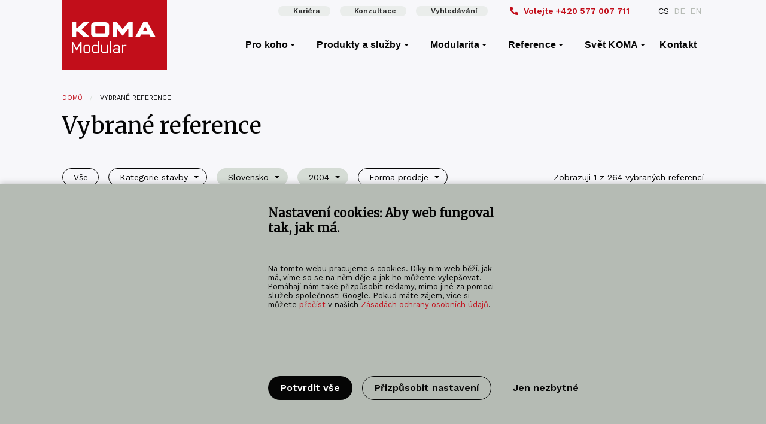

--- FILE ---
content_type: text/html; charset=UTF-8
request_url: https://www.koma-modular.cz/reference?cat=&country=100&year=2004&form=&type=
body_size: 15782
content:

                                      
<!DOCTYPE html>
<html lang="cs-CZ" class="no-js">
<head>
  <meta charset="utf-8">
  <meta name="viewport" content="width=device-width, initial-scale=1, shrink-to-fit=no">
      <!-- favicons -->
  <link rel="apple-touch-icon" sizes="180x180" href="https://www.koma-modular.cz//assets/icons/apple-touch-icon.png">
  <link rel="icon" type="image/png" sizes="32x32" href="https://www.koma-modular.cz//assets/icons/favicon-32x32.png">
  <link rel="icon" type="image/png" sizes="16x16" href="https://www.koma-modular.cz//assets/icons/favicon-16x16.png">
  <link rel="manifest" href="https://www.koma-modular.cz//assets/icons/site.webmanifest">
  <link rel="mask-icon" href="https://www.koma-modular.cz//assets/icons/safari-pinned-tab.svg" color="#c20e1a">
  <link rel="shortcut icon" href="https://www.koma-modular.cz//assets/icons/favicon.ico">
  <meta name="msapplication-TileColor" content="#da532c">
  <meta name="msapplication-config" content="https://www.koma-modular.cz//assets/icons/browserconfig.xml">
  <meta name="theme-color" content="#ffffff">
  <meta name="app-id" content="pc2P7bC_OynyqO1mVL5MzwpQnqo26Reaqe1pEiYx9seGjfVajR6_8Nee2IDoxgNuy5jdNj3GHr1QIPGZDp1g6_OGEFRFAL2o4cbFbdtd8sA\u003D">
  <!-- endfavicons -->
    <link rel="preload" href="https://www.koma-modular.cz//assets/webfonts/Purista-Medium.woff2" as="font" crossorigin="anonymous" />
  <link rel="preload" href="https://www.koma-modular.cz//assets/webfonts/purista_semibold-webfont.woff2" as="font" crossorigin="anonymous" />
  <link rel="preload" href="https://www.koma-modular.cz//assets/webfonts/Purista-Bold.woff2" as="font" crossorigin="anonymous" />
    <link href="https://fonts.googleapis.com/css?family=Work+Sans:400,600,700&display=swap&subset=latin-ext" rel="stylesheet">
  <link href="https://fonts.googleapis.com/css?family=Merriweather:300,400&display=swap&subset=latin-ext" rel="stylesheet"> 
    <link rel="stylesheet" href="https://www.koma-modular.cz/assets/styles/kofastyle-km.css">
  <link rel="stylesheet" href="https://www.koma-modular.cz/assets/styles/komafamily-ds.css">
  <!-- analytics -->
    <script>
  var ccAnalytics = false;  var ccMarketing = false;  var ccNecessary = true;  </script>
    <meta name="seznam-wmt" content="yMjZ7EFvkPiWBLMgHUSuKO2eazEXEvLF" />
<meta name="google-site-verification" content="9IERJQBgb35qjqDewgztH2hc5LK6oroEiUftsLrMnqU" />

<script>
  let adStorage = 'denied';
  let analyticsStorage = 'denied';
  let adUserData = 'denied';
  let adPersonalization = 'denied';
</script>
<script>
    console.log('consent for analytics denied');
</script>
<script>
    console.log('marketing consent denied');
</script>
<script>
    console.log('Use user data for marketing consent denied');
</script>
<script>
    console.log('Personalization consent denied');
</script>
<script async src="https://www.googletagmanager.com/gtag/js?id=G-1L92MZEVPC"></script>
<script>
  window.dataLayer = window.dataLayer || [];
  function gtag(){dataLayer.push(arguments);}
  gtag('js', new Date());

  // Set default consent state (replace with your desired defaults)
  gtag('consent', 'default', {
    'ad_storage': adStorage,
    'analytics_storage': analyticsStorage,
    'ad_user_data': adUserData,
    'ad_personalization': adPersonalization,
  });

  // Update consent state based on user interaction (replace with your logic)
  function updateUserConsent(consentChoices) {
    gtag('consent', 'update', consentChoices);
    window.uetq = window.uetq || [];
    window.uetq.push('consent', 'update', {
      'ad_storage': adStorage
    });
  }

  // GA4 config with consent checks (replace UA-XXXXXXXX-Y with your GA4 measurement ID)
  gtag('config', 'G-1L92MZEVPC', {
    'consent_mode': 'auto',
    'send_page_view': true // Set to true if you want to fire a pageview on every page load
  });
</script>

<!-- Bing Ads Start -->
<script> (function(w,d,t,r,u){ var f,n,i;w[u]=w[u]||[],f=function(){ var o={ti:"187116023", enableAutoSpaTracking: true};o.q=w[u],w[u]=new UET(o),w[u].push("pageLoad") },n=d.createElement(t),n.src=r,n.async=1,n.onload=n.onreadystatechange=function(){ var s=this.readyState;s&&s!=="loaded"&&s!=="complete"||(f(),n.onload=n.onreadystatechange=null) },i=d.getElementsByTagName(t)[0],i.parentNode.insertBefore(n,i) })(window,document,"script","https://bat.bing.com/bat.js","uetq"); </script>
<script>
window.uetq = window.uetq || [];
window.uetq.push('consent', 'default', {
    'ad_storage': adStorage
    });
</script>
<!-- Bing Ads End -->
<!-- smart look -->
<script type="text/javascript">
    window.smartlook||(function(d) {
        var o=smartlook=function(){ o.api.push(arguments)},h=d.getElementsByTagName('head')[0];
        var c=d.createElement('script');o.api=new Array();c.async=true;c.type='text/javascript';
        c.charset='utf-8';c.src='https://rec.smartlook.com/recorder.js';h.appendChild(c);
    })(document);
    smartlook('init', '51c6e4b0bf31ecea9b624aefed91d10cd49e8a80', {
        forms: {
            recordForms: true,
            recordInputs: false  // Don't record sensitive form inputs
        }
    });

    // Mark reCAPTCHA iframes to be ignored by tracking scripts
    document.addEventListener('DOMContentLoaded', function() {
        setTimeout(function() {
            const recaptchaIframes = document.querySelectorAll('iframe[src*="recaptcha"]');
            recaptchaIframes.forEach(function(iframe) {
                iframe.setAttribute('data-recording-disable', 'true');
                iframe.setAttribute('data-smartlook-disable', 'true');
            });
        }, 2000);
    });
</script>

  <title>Vybrané reference - KOMA MODULAR</title><meta name="description" content="KOMA Modular s.r.o. - specialista na modulární výstavbu. Dodáme modulární objekty takové, jaké chcete, aby byly.">
<meta name="keywords" content="modul,modulární výstavba,modulární architektura">
<meta property="og:site_name" content="KOMA MODULAR">
<meta property="og:url" content="https://www.koma-modular.cz/reference">
<meta property="og:title" content="Vybrané reference">
<meta property="og:description" content="KOMA Modular s.r.o. - specialista na modulární výstavbu. Dodáme modulární objekty takové, jaké chcete, aby byly.">
<meta property="og:locale" content="cs-CZ">
<meta name="twitter:card" content="summary">
<meta name="twitter:title" content="Vybrané reference">
<meta name="twitter:description" content="KOMA Modular s.r.o. - specialista na modulární výstavbu. Dodáme modulární objekty takové, jaké chcete, aby byly.">
<meta name="twitter:url" content="https://www.koma-modular.cz/reference">
<link href="https://www.koma-modular.cz/reference" rel="canonical"></head>

<body id="body">
    <!-- Google Tag Manager (noscript) -->
<noscript><iframe src="https://www.googletagmanager.com/ns.html?id=GTM-NCZ6CRT"
height="0" width="0" style="display:none;visibility:hidden"></iframe></noscript>
<!-- End Google Tag Manager (noscript) -->  <section id="elc-cookie-consent" class="bg-komagrey elc-small">
    <form id="elc-cookie-consent-form" action="" data-url="https://www.koma-modular.cz/index.php?p=actions/" data-refresh=false  method="post" accept-charset="UTF-8">

        <input type="hidden" name="action" value="cookie-consent/consent/update">
        <input type="hidden" name="site_id" value="2">

        
        <input type="hidden" name="CRAFT_CSRF_TOKEN" value="pc2P7bC_OynyqO1mVL5MzwpQnqo26Reaqe1pEiYx9seGjfVajR6_8Nee2IDoxgNuy5jdNj3GHr1QIPGZDp1g6_OGEFRFAL2o4cbFbdtd8sA=">

        <header class="elc-header">
            <h3 class="pb-12">Nastavení cookies: Aby web fungoval tak, jak má.</h3>
            <p class="pb-12">Na tomto webu pracujeme s cookies. Díky nim web běží, jak má, víme so se na něm děje a jak ho můžeme vylepšovat. Pomáhají nám také přizpůsobit reklamy, mimo jiné za pomoci služeb společnosti Google.
Pokud máte zájem, více si můžete <a href="/informace-o-cookies"><u>přečíst</u></a> v našich <a href="/informace-o-cookies"><u>Zásadách ochrany osobních údajů</u></a>.</p>
        </header>

        <div id="elc-cookie-consent-settings" class="elc-hide-when-small">
                            <div class="elc-cookie-group mt-12">
                    <div class="elc-row elc-cookie-headline">
                        <h4 class="elc-cookie-name">Nezbytné cookies <small>(Povinné)</small></h4>
                        <label class="cc-switch">
                            <input type="checkbox" id="elc-checkbox-1" name="group-necessary" disabled="disabled" checked>
                            <span class="cc-slider round"></span>
                        </label>
                    </div>
                    <div class="elc-row elc-cookie-description">
                        Přijetí těchto cookies je nezbytné pro základní fungování webu, neboť díky nim správně fungují veškeré funkce, které náš web nabízí jako například odpovědní formuláře a další součásti webových stránek.
                    </div>

                                                        </div>
                            <div class="elc-cookie-group">
                    <div class="elc-row elc-cookie-headline">
                        <h4 class="elc-cookie-name">Analytické cookies</h4>
                        <label class="cc-switch">
                            <input type="checkbox" id="elc-checkbox-2" name="group-analytics">
                            <span class="cc-slider round"></span>
                        </label>
                    </div>
                    <div class="elc-row elc-cookie-description">
                        Na základě Vašeho souhlasu používáme cookies jako podklad pro sledování a analýzu chování návštěvníků na našem webu a k vytváření statistik s tím souvisejících. Tyto cookies nám tedy pomáhají ve zlepšování našich webových stránek a obsahu na nich zveřejněném.
                    </div>

                                                        </div>
                            <div class="elc-cookie-group">
                    <div class="elc-row elc-cookie-headline">
                        <h4 class="elc-cookie-name">Marketingové cookies</h4>
                        <label class="cc-switch">
                            <input type="checkbox" id="elc-checkbox-3" name="group-marketing">
                            <span class="cc-slider round"></span>
                        </label>
                    </div>
                    <div class="elc-row elc-cookie-description">
                        Tyto cookies nám a třetím stranám umožňují zobrazovat Vám vhodná marketingová nebo reklamní sdělení na základě Vašeho chování na našem webu. Díky těmto cookies Vás například můžeme na sociálních sítích informovat o nových produktech a akcích s ohledem na Vaše minulé preference.
                    </div>

                                                        </div>
                            <div class="elc-cookie-group">
                    <div class="elc-row elc-cookie-headline">
                        <h4 class="elc-cookie-name">Souhlas s marketingovými činnostmi</h4>
                        <label class="cc-switch">
                            <input type="checkbox" id="elc-checkbox-4" name="group-adUserData">
                            <span class="cc-slider round"></span>
                        </label>
                    </div>
                    <div class="elc-row elc-cookie-description">
                        Souhlas je využíván pro zpracování Vaší emailové adresy pro účely cílení reklamy v reklamních systémech jako je například Google Ads.
                    </div>

                                                        </div>
                            <div class="elc-cookie-group mb-12">
                    <div class="elc-row elc-cookie-headline">
                        <h4 class="elc-cookie-name">Souhlas s personalizovaným reklamním sdělením</h4>
                        <label class="cc-switch">
                            <input type="checkbox" id="elc-checkbox-5" name="group-adPersonalization">
                            <span class="cc-slider round"></span>
                        </label>
                    </div>
                    <div class="elc-row elc-cookie-description">
                        Na základě tohoto souhlasu Vám může být poskytnuta cílená a personalizovaná reklama.
                    </div>

                                                        </div>
                    </div>

        <div class="button-container mt-12">
                            <button id="elc-accept-all-link" class="button large " type="submit">Potvrdit vše</button>
                        <button id="elc-save-link" class="button hollow large " type="submit">Potvrdit vybrané</button>
            <button id="elc-detail-link" type="button" class="button large hollow">Přizpůsobit nastavení</button>
            <button id="elc-decline-link" type="submit" class="button large ultra-hollow">Jen nezbytné</button>
            <button id="elc-hide-detail-link" type="button" class="button large ultra-hollow">Skrýt podrobné nastavení</button>
        </div>

    </form>
</section>

<script src="/assets/scripts/cookie-consent-kf.js"></script>
    <header class="web-header sticky-webheader">
    
                    
<div class="container full-on-medium-down" id="tiny-navbar">
    <div class="cell-3 left-part">
        <div class="keep-logomain">&nbsp;</div>
    </div>
            <div class="cell-3">
        <ul class="menu">
                            <a href="https://www.koma-modular.cz/svet-koma/kariera" class="button small semi-transparent"><i class=" mr-i"></i>Kariéra</a>
                            <a href="/kontakt#zeptejte-se-nas" class="button small semi-transparent"><i class=" mr-i"></i>Konzultace</a>
                            <a href="https://www.koma-modular.cz/vyhledavani" class="button small semi-transparent"><i class=" mr-i"></i>Vyhledávání</a>
                    </ul>
    </div>
            <div class="cell-3 right-part">
            <ul class="menu general-phone">
        <a href="tel:+420577007711"><i class="fas fa-phone-alt mr-i"></i><span class="hide-large-down">Volejte </span>+420 577 007 711</a>    </ul>
            
                <ul class="menu lang-switcher">
                                                                                                                                                                                                                    <li class="is-active">
                <a href="https://www.koma-modular.cz/reference">CS</a>
                </li>
                                                                                                                                                                                                                    <li>
                <a href="https://www.koma-modular.cz/de/referenzen">DE</a>
                </li>
                                                                                                                                                                                                                    <li>
                <a href="https://www.koma-modular.cz/en/references">EN</a>
                </li>
                        </ul>
        

        </div>
    </div>
<div data-sticky-container>
<div class="main-kf-bar sticky" data-sticky data-options="marginTop:0;" data-top-anchor="10">
<div class="container full-on-medium-down">
    <nav class="top-bar" id="main-menu">
        <div class="top-bar-title">
            <ul class="menu">
                <a class="logo-main minimized" href="https://www.koma-modular.cz/">
                    <img src="https://www.koma-modular.cz/assets/loga/logo-koma-modular-main-white.svg" title="KOMA MODULAR" alt="KOMA MODULAR alt">
                </a>
            </ul>
        </div>
                <div class="title-bar" data-responsive-toggle="responsive-menu" data-open="offCanvasRight" data-hide-for="medium">
            <button class="menu-icon dark" type="button"></button>
            <div class="title-bar-title"><ul class="menu"><li>Menu</li></ul></div>
        </div>
                        <div id="responsive-menu">
            <div class="top-bar-right">
                
                <ul class="dropdown menu vertical medium-horizontal" data-dropdown-menu data-hover-delay="120" data-closing-time="10">
                                       
                <li class="menu-item">
                    <a class="default-cursor">Pro koho</a>
                                                                                                                                                                                                                                                                                <ul class="menu vertical is-mega">
                                                                                                    <div class="mega-column">
                                <li><h5 class="col-title">Pro koho</h5></li>
                                                                <li><a href="https://www.koma-modular.cz/prodej-modulu-kontejneru/pro-architekty-a-projektanty">Pro architekty a projektanty</a></li>                                                                <li><a href="https://www.koma-modular.cz/prodej-modulu-kontejneru/pro-firmy-a-podnikatele">Pro firmy a podnikatele</a></li>                                                                <li><a href="https://www.koma-modular.cz/prodej-modulu-kontejneru/pro-soukromniky">Pro soukromníky</a></li>                                                                <li><a href="https://www.koma-modular.cz/prodej-modulu-kontejneru/pro-pronajmove-firmy">Pro pronájmové firmy</a></li>                                                                <li><a href="https://www.koma-modular.cz/prodej-modulu-kontejneru/pro-statni-institutuce-mesta-a-obce">Pro státní instituce, města a obce</a></li>                                                                <li><a href="https://www.koma-modular.cz/prodej-modulu-kontejneru/pro-prumysl-a-sluzby">Pro průmysl a služby</a></li>                                                                <li><a href="https://www.koma-modular.cz/prodej-modulu-kontejneru/pro-developery">Pro developery</a></li>                                                            </div>
                                                                                                                            <div class="mega-column">
                                <li><h5 class="col-title">Segmenty trhu</h5></li>
                                                                <li><a href="https://www.koma-modular.cz/prodej-modulu-kontejneru/autosalony-a-autobazary">Autosalony a autobazary</a></li>                                                                <li><a href="https://www.koma-modular.cz/prodej-modulu-kontejneru/administrativni-budovy">Administrativní budovy</a></li>                                                                <li><a href="https://www.koma-modular.cz/prodej-modulu-kontejneru/realizace-skolske">Realizace školské</a></li>                                                                <li><a href="https://www.koma-modular.cz/prodej-modulu-kontejneru/zdravotnicka-zarizeni">Zdravotnická zařízení</a></li>                                                                <li><a href="https://www.koma-modular.cz/prodej-modulu-kontejneru/realizace-pro-podnikani">Realizace pro podnikání</a></li>                                                                <li><a href="https://www.koma-modular.cz/prodej-modulu-kontejneru/prodejny">Prodejny</a></li>                                                                <li><a href="https://www.koma-modular.cz/prodej-modulu-kontejneru/pekarny">Pekárny</a></li>                                                                <li><a href="https://www.koma-modular.cz/prodej-modulu-kontejneru/cerpaci-stanice">Čerpací stanice</a></li>                                                                <li><a href="https://www.koma-modular.cz/prodej-modulu-kontejneru/bytove-domy">Bytové domy</a></li>                                                                <li><a href="https://www.koma-modular.cz/prodej-modulu-kontejneru/hotely">Hotely</a></li>                                                                <li><a href="https://www.koma-modular.cz/prodej-modulu-kontejneru/domy-pro-seniory">Domy pro seniory</a></li>                                                                <li><a href="https://www.koma-modular.cz/prodej-modulu-kontejneru/realizace-pro-sport">Realizace pro sport</a></li>                                                                <li><a href="https://www.koma-modular.cz/prodej-modulu-kontejneru/realizace-pro-kulturu">Realizace pro kulturu</a></li>                                                                <li><a href="https://www.koma-modular.cz/prodej-modulu-kontejneru/realizace-pro-stravovani">Realizace pro stravování</a></li>                                                                <li><a href="https://www.koma-modular.cz/prodej-modulu-kontejneru/sanitarni-moduly">Sanitární moduly</a></li>                                                                <li><a href="https://www.koma-modular.cz/prodej-modulu-kontejneru/zarizeni-staveniste">Zařízení staveniště</a></li>                                                                <li><a href="https://www.koma-modular.cz/prodej-modulu-kontejneru/specialni-moduly">Speciální moduly</a></li>                                                            </div>
                                                                </ul>
                </li>
                   
                                       
                <li class="menu-item">
                    <a class="default-cursor">Produkty a služby</a>
                                                                                                                                                                                                                                                                                                                                                                                <ul class="menu vertical is-mega">
                                                                                                    <div class="mega-column">
                                <li><h5 class="col-title">Řady</h5></li>
                                                                <li><a href="https://www.koma-modular.cz/znalostni-baze/vyrobkove-rady/comfortline-m">M-Line</a></li>                                                                <li><a href="https://www.koma-modular.cz/znalostni-baze/vyrobkove-rady/standardline-c">C-Line</a></li>                                                                <li><a href="https://www.koma-modular.cz/znalostni-baze/vyrobkove-rady/fashion-line-by-koma">F-Line RELAX</a></li>                                                                <li><a href="https://www.koma-modular.cz/znalostni-baze/vyrobkove-rady/city-modul">F-Line CITY</a></li>                                                            </div>
                                                                                                                            <div class="mega-column">
                                <li><h5 class="col-title">Další produkty</h5></li>
                                                                <li><a href="https://www.koma-modular.cz/produkty/hlinikova-okna">Hliníková okna</a></li>                                                                <li><a href="https://www.koma-modular.cz/produkty/hlinikove-dvere">Hliníkové dveře</a></li>                                                                <li><a href="https://www.koma-modular.cz/produkty/fasady">Fasády</a></li>                                                                <li><a href="https://www.koma-modular.cz/produkty/pohony">Pohony</a></li>                                                            </div>
                                                                                                                            <div class="mega-column">
                                <li><h5 class="col-title">Služby</h5></li>
                                                                <li><a href="https://www.koma-modular.cz/znalostni-baze/sluzby/technicka-pomoc">Technická pomoc</a></li>                                                                <li><a href="https://www.koma-modular.cz/montaz">Montáž</a></li>                                                                <li><a href="https://www.koma-modular.cz/znalostni-baze/sluzby/logisticke-sluzby">Logistické služby</a></li>                                                                <li><a href="https://www.koma-modular.cz/znalostni-baze/sluzby/financni-sluzby">Finanční služby</a></li>                                                                <li><a href="https://www.koma-modular.cz/znalostni-baze/sluzby/servis">Servis</a></li>                                                                <li><a href="https://www.koma-modular.cz/znalostni-baze/sluzby/pronajem">Pronájem</a></li>                                                            </div>
                                                                </ul>
                </li>
                   
                                       
                <li class="menu-item">
                    <a class="default-cursor">Modularita</a>
                                                                                                                                                                        <ul class="menu vertical">
                                                                        <li><a href="https://www.koma-modular.cz/modularita">Modularita</a></li>
                                                                                                <li><a href="https://www.koma-modular.cz/modularita/vyvojove-inovacni-centrum-modularity">Vývojové inovační centrum modularity</a></li>
                                                                </ul>
                </li>
                   
                                       
                <li class="menu-item">
                    <a href="https://www.koma-modular.cz/reference">Reference</a>
                                                                                                                                                                        <ul class="menu vertical">
                                                                        <li><a href="https://www.koma-modular.cz/reference/mapa-referenci">Mapa referencí</a></li>
                                                                                                <li><a href="https://www.koma-modular.cz/reference/archiv-referenci">Archiv referencí</a></li>
                                                                </ul>
                </li>
                   
                                       
                <li class="menu-item">
                    <a href="https://www.koma-modular.cz/svet-koma">Svět KOMA</a>
                                                                                                                                                                                                                                                                                                                                                                                                    <ul class="menu vertical">
                                                                        <li><a href="https://www.koma-modular.cz/zpravodaj">Zpravodaj</a></li>
                                                                                                <li><a href="https://www.koma-modular.cz/nabidky">Nabídky</a></li>
                                                                                                <li><a href="https://www.koma-modular.cz/svet-koma/certifikace">Certifikace</a></li>
                                                                                                <li><a href="https://www.koma-modular.cz/znalostni-baze">Znalostní báze</a></li>
                                                                                                <li><a href="https://www.koma-modular.cz/svet-koma/kariera">Kariéra</a></li>
                                                                                                <li><a href="https://www.koma-modular.cz/svet-koma/cirkularni-vystavba">Cirkulární výstavba</a></li>
                                                                                                <li><a href="https://www.koma-modular.cz/svet-koma/modularita-pomaha">Modularita pomáhá</a></li>
                                                                </ul>
                </li>
                   
                                                <li>
                    <a class="menu-item" href="https://www.koma-modular.cz/kontakt">Kontakt</a>
                </li>
                   
                                                </ul>
                        </div>
        </div>
    </nav>    
</div>
</div>
</div>
<div class="kf-offcanvas off-canvas position-right" id="offCanvasRight" data-off-canvas data-content-scroll="true">
    <div class="canvas-header">
        <div class="" style="position: relative;">
            <a class="logo-main" href="https://www.koma-modular.cz/">
                <img src="https://www.koma-modular.cz/assets/loga/logo-koma-modular-main-white.svg" title="KOMA MODULAR" alt="KOMA MODULAR alt" width="80">
            </a>
            <button class="close-button" aria-label="Close menu" type="button" data-close>
    <span class="closebutton-text">Zavřít</span>
    <span aria-hidden="true">&times;</span>
</button>        </div>
    </div>
    <ul class="vertical menu" data-accordion-menu data-hover-delay="120" data-closing-time="10">
                        <li>
            <a href="">Pro koho<span class="ml-i float-right">+</span></a>
            <ul class="menu vertical nested">
                                                        <li><h3>Pro koho</h3></li>
                                        <li class="without-border"><a href="https://www.koma-modular.cz/prodej-modulu-kontejneru/pro-architekty-a-projektanty">Pro architekty a projektanty</a></li>
                                        <li class="without-border"><a href="https://www.koma-modular.cz/prodej-modulu-kontejneru/pro-firmy-a-podnikatele">Pro firmy a podnikatele</a></li>
                                        <li class="without-border"><a href="https://www.koma-modular.cz/prodej-modulu-kontejneru/pro-soukromniky">Pro soukromníky</a></li>
                                        <li class="without-border"><a href="https://www.koma-modular.cz/prodej-modulu-kontejneru/pro-pronajmove-firmy">Pro pronájmové firmy</a></li>
                                        <li class="without-border"><a href="https://www.koma-modular.cz/prodej-modulu-kontejneru/pro-statni-institutuce-mesta-a-obce">Pro státní instituce, města a obce</a></li>
                                        <li class="without-border"><a href="https://www.koma-modular.cz/prodej-modulu-kontejneru/pro-prumysl-a-sluzby">Pro průmysl a služby</a></li>
                                        <li class="without-border"><a href="https://www.koma-modular.cz/prodej-modulu-kontejneru/pro-developery">Pro developery</a></li>
                                                                                <li><h3>Segmenty trhu</h3></li>
                                        <li class="without-border"><a href="https://www.koma-modular.cz/prodej-modulu-kontejneru/autosalony-a-autobazary">Autosalony a autobazary</a></li>
                                        <li class="without-border"><a href="https://www.koma-modular.cz/prodej-modulu-kontejneru/administrativni-budovy">Administrativní budovy</a></li>
                                        <li class="without-border"><a href="https://www.koma-modular.cz/prodej-modulu-kontejneru/realizace-skolske">Realizace školské</a></li>
                                        <li class="without-border"><a href="https://www.koma-modular.cz/prodej-modulu-kontejneru/zdravotnicka-zarizeni">Zdravotnická zařízení</a></li>
                                        <li class="without-border"><a href="https://www.koma-modular.cz/prodej-modulu-kontejneru/realizace-pro-podnikani">Realizace pro podnikání</a></li>
                                        <li class="without-border"><a href="https://www.koma-modular.cz/prodej-modulu-kontejneru/prodejny">Prodejny</a></li>
                                        <li class="without-border"><a href="https://www.koma-modular.cz/prodej-modulu-kontejneru/pekarny">Pekárny</a></li>
                                        <li class="without-border"><a href="https://www.koma-modular.cz/prodej-modulu-kontejneru/cerpaci-stanice">Čerpací stanice</a></li>
                                        <li class="without-border"><a href="https://www.koma-modular.cz/prodej-modulu-kontejneru/bytove-domy">Bytové domy</a></li>
                                        <li class="without-border"><a href="https://www.koma-modular.cz/prodej-modulu-kontejneru/hotely">Hotely</a></li>
                                        <li class="without-border"><a href="https://www.koma-modular.cz/prodej-modulu-kontejneru/domy-pro-seniory">Domy pro seniory</a></li>
                                        <li class="without-border"><a href="https://www.koma-modular.cz/prodej-modulu-kontejneru/realizace-pro-sport">Realizace pro sport</a></li>
                                        <li class="without-border"><a href="https://www.koma-modular.cz/prodej-modulu-kontejneru/realizace-pro-kulturu">Realizace pro kulturu</a></li>
                                        <li class="without-border"><a href="https://www.koma-modular.cz/prodej-modulu-kontejneru/realizace-pro-stravovani">Realizace pro stravování</a></li>
                                        <li class="without-border"><a href="https://www.koma-modular.cz/prodej-modulu-kontejneru/sanitarni-moduly">Sanitární moduly</a></li>
                                        <li class="without-border"><a href="https://www.koma-modular.cz/prodej-modulu-kontejneru/zarizeni-staveniste">Zařízení staveniště</a></li>
                                        <li class="without-border"><a href="https://www.koma-modular.cz/prodej-modulu-kontejneru/specialni-moduly">Speciální moduly</a></li>
                                                            </ul>
        </li>
                                <li>
            <a href="">Produkty a služby<span class="ml-i float-right">+</span></a>
            <ul class="menu vertical nested">
                                                        <li><h3>Řady</h3></li>
                                        <li class="without-border"><a href="https://www.koma-modular.cz/znalostni-baze/vyrobkove-rady/comfortline-m">M-Line</a></li>
                                        <li class="without-border"><a href="https://www.koma-modular.cz/znalostni-baze/vyrobkove-rady/standardline-c">C-Line</a></li>
                                        <li class="without-border"><a href="https://www.koma-modular.cz/znalostni-baze/vyrobkove-rady/fashion-line-by-koma">F-Line RELAX</a></li>
                                        <li class="without-border"><a href="https://www.koma-modular.cz/znalostni-baze/vyrobkove-rady/city-modul">F-Line CITY</a></li>
                                                                                <li><h3>Další produkty</h3></li>
                                        <li class="without-border"><a href="https://www.koma-modular.cz/produkty/hlinikova-okna">Hliníková okna</a></li>
                                        <li class="without-border"><a href="https://www.koma-modular.cz/produkty/hlinikove-dvere">Hliníkové dveře</a></li>
                                        <li class="without-border"><a href="https://www.koma-modular.cz/produkty/fasady">Fasády</a></li>
                                        <li class="without-border"><a href="https://www.koma-modular.cz/produkty/pohony">Pohony</a></li>
                                                                                <li><h3>Služby</h3></li>
                                        <li class="without-border"><a href="https://www.koma-modular.cz/znalostni-baze/sluzby/technicka-pomoc">Technická pomoc</a></li>
                                        <li class="without-border"><a href="https://www.koma-modular.cz/montaz">Montáž</a></li>
                                        <li class="without-border"><a href="https://www.koma-modular.cz/znalostni-baze/sluzby/logisticke-sluzby">Logistické služby</a></li>
                                        <li class="without-border"><a href="https://www.koma-modular.cz/znalostni-baze/sluzby/financni-sluzby">Finanční služby</a></li>
                                        <li class="without-border"><a href="https://www.koma-modular.cz/znalostni-baze/sluzby/servis">Servis</a></li>
                                        <li class="without-border"><a href="https://www.koma-modular.cz/znalostni-baze/sluzby/pronajem">Pronájem</a></li>
                                                            </ul>
        </li>
                                <li>
            <a href="">Modularita<span class="ml-i float-right">+</span></a>
            <ul class="menu vertical nested">
                                                        <li class="without-border"><a href="https://www.koma-modular.cz/modularita">Modularita</a></li>
                                                            <li class="without-border"><a href="https://www.koma-modular.cz/modularita/vyvojove-inovacni-centrum-modularity">Vývojové inovační centrum modularity</a></li>
                                        </ul>
        </li>
                                <li>
            <a href="https://www.koma-modular.cz/reference">Reference<span class="ml-i float-right">+</span></a>
            <ul class="menu vertical nested">
                                                        <li class="without-border"><a href="https://www.koma-modular.cz/reference/mapa-referenci">Mapa referencí</a></li>
                                                            <li class="without-border"><a href="https://www.koma-modular.cz/reference/archiv-referenci">Archiv referencí</a></li>
                                        </ul>
        </li>
                                <li>
            <a href="https://www.koma-modular.cz/svet-koma">Svět KOMA<span class="ml-i float-right">+</span></a>
            <ul class="menu vertical nested">
                                                        <li class="without-border"><a href="https://www.koma-modular.cz/zpravodaj">Zpravodaj</a></li>
                                                            <li class="without-border"><a href="https://www.koma-modular.cz/nabidky">Nabídky</a></li>
                                                            <li class="without-border"><a href="https://www.koma-modular.cz/svet-koma/certifikace">Certifikace</a></li>
                                                            <li class="without-border"><a href="https://www.koma-modular.cz/znalostni-baze">Znalostní báze</a></li>
                                                            <li class="without-border"><a href="https://www.koma-modular.cz/svet-koma/kariera">Kariéra</a></li>
                                                            <li class="without-border"><a href="https://www.koma-modular.cz/svet-koma/cirkularni-vystavba">Cirkulární výstavba</a></li>
                                                            <li class="without-border"><a href="https://www.koma-modular.cz/svet-koma/modularita-pomaha">Modularita pomáhá</a></li>
                                        </ul>
        </li>
                                <li>
            <a class="menu-item" href="https://www.koma-modular.cz/svet-koma/kariera">Kariéra</a>
        </li>

                                <li>
            <a class="menu-item" href="https://www.koma-modular.cz/kontakt">Kontakt</a>
        </li>

                                <li>
            <a class="menu-item" href="https://www.koma-modular.cz/vyhledavani">Vyhledávání</a>
        </li>

                
                    </ul>
    
                <ul class="inline-list mt-10">
                                                                                                                                                                                                                                                                    <li class="semibold">
                        <a class="color-komagrey" href="https://www.koma-modular.cz/reference">CS</a>
                    </li>
                                                                                                                                                                                                                                                                    <li>
                        <a class="color-komagrey" href="https://www.koma-modular.cz/de/referenzen">DE</a>
                    </li>
                                                                                                                                                                                                                                                                    <li>
                        <a class="color-komagrey" href="https://www.koma-modular.cz/en/references">EN</a>
                    </li>
                            </ul>
    

    <footer>
        <h6>Follow Us</h6>
                    <ul class="canvas-socials">
                                                                                                <li><a href="https://www.facebook.com/KOMACZ" title="facebook" class="footer-icons"><img src="https://www.koma-modular.cz//assets/icons/facebook-footer-white-icon.svg" height="20"></a></li>
                                                                                                <li><a href="https://youtube.com/c/KOMAMODULAREU" title="youtube" class="footer-icons"><img src="https://www.koma-modular.cz//assets/icons/youtube-footer-white-icon.svg" height="20"></a></li>
                                                                                                <li><a href="https://www.instagram.com/koma_modular/" title="instagram" class="footer-icons"><img src="https://www.koma-modular.cz//assets/icons/instagram-footer-white-icon.svg" height="20"></a></li>
                                                                                                <li><a href="https://www.linkedin.com/company/koma-modular-construction-s-r-o-/" title="linkedin" class="footer-icons"><img src="https://www.koma-modular.cz//assets/icons/linkedin-footer-white-icon.svg" height="20"></a></li>
                                                                                                <li><a href="https://issuu.com/komamodular/docs" title="issuu" class="footer-icons"><img src="https://www.koma-modular.cz//assets/icons/issuu-footer-white-icon.svg" height="20"></a></li>
                            </ul>
                            <div class="canvas-family mt-25">
            <p>Jsme nejstarší sourozenec skupiny KOMA Family. <br /> </p>            <ul class="clean-list"><li><a href="https://www.koma-rent.cz"><strong>KOMA</strong> RENT</a></li><li><a href="http://www.koma-slovakia.sk"><strong>KOMA</strong> SLOVAKIA</a></li><li><a href="https://www.koma-family.cz"><strong>KOMA</strong> FAMILY</a></li></ul>
            </div>
            </footer>
</div>
  </header>
                                                                                                                                          <div class="container  mt-25 ">
        <nav aria-label="You are here:" role="navigation" class="">
    <ul class="breadcrumbs">
      <li><a href="https://www.koma-modular.cz/">Domů</a></li>
            <li class="">Vybrané reference</li>
    </ul>
</nav>        <h1>Vybrané reference</h1>
        </div><div class="container">
<ul class="dropdown menu filter" data-dropdown-menu>
    <li>        <a class="button hollow" href="https://www.koma-modular.cz/reference">Vše</a>
    </li>
    <li>        <a class="button hollow" href="#ctg" >Kategorie stavby</a>
        <ul class="menu">
                                                                                                                                                                                                                                                                                                                                                                                                                                                                                                                                                                                                                                                                                                                                                                                                                                                                                                                                                                                                                                                                                                                                                                                                                                                                                                                                                                                                                                                                                                                                                                                                                                                                                                                                                                                                                                                                                                                                                                                                                                                                                                                                <li><a class=" main-cat" href="/reference?cat=26&country=100&year=2004&form=&type=" >Realizace pro bydlení <span class="small text-muted">(1)</span></a></li>                                                                                                                                                                                                                                                                                                                                                                                                                                                                                                                                                                                                                                                                                                                                                                <li><a class="" href="/reference?cat=59&country=100&year=2004&form=&type=" >Ubytovny <span class="small text-muted">(1)</span></a></li>                                                                                                                                                                                                                                                                                                                                                                                                                                                                                                                                                                                                                                                                                                                                                                                                                                                                                                                                                                                                                                                                                                                                                                                                                                                                                                                                                                                                                                                                                                                                                                                                                                                                                                                                                                                                                                                                                                                                                                                                                                                                                                                                                                                                                                                                                                                                                                                                                                                                                                                                                                                                                                                                                                                                                                                                                                                                                        </ul>
    </li>
    <li>        <a class="button hollow is-active" href="#count">Slovensko</a>
        <ul class="menu">
                                                                                                <li><a class="dropdown-item" href="/reference?cat=&country=&year=2004&form=&type=">Vše <span class="small text-muted">(6)</span></a></li>
            <hr>                                                                                                                                                                                                                                                                                                                                                                <li><a class="" href="/reference?cat=&country=107&year=2004&form=&type=">Česká republika <span class="small text-muted">(3)</span></a></li>                                                                                                                                                                                                                                                                                                                                                                                                        <li><a class="" href="/reference?cat=&country=91&year=2004&form=&type=">Irák <span class="small text-muted">(1)</span></a></li>                                                                                                                                                                                                                                                                                                                                                                                                                                                                                                                                                                                                                                                                                                                                                        <li><a class="" href="/reference?cat=&country=96&year=2004&form=&type=">Německo <span class="small text-muted">(1)</span></a></li>                                                                                                                                                                                                                                                                                                                                                                                                                                                                                                                                                                                <li><a class="" href="/reference?cat=&country=100&year=2004&form=&type=">Slovensko <span class="small text-muted">(1)</span></a></li>                                                                                                                                                                                                                                                                                                                                                                                                                        </ul>
    </li>
    <li>        <a class="button hollow is-active" href="#year">2004</a>
        <ul class="menu">
                                                            <a class="dropdown-item" href="/reference?cat=&country=100&year=&form=&type=">Vše <span class="small text-muted">(24)</span></a>
                <hr>                                                                                                                                                                                                                                                                                                                                                                                                                                                                                                                                                                                                                                                                                    <a class="" href="/reference?cat=&country=100&year=2001&form=&type=">2001 <span class="small text-muted">(1)</span></a>                                                                                                                                                                                    <a class="" href="/reference?cat=&country=100&year=2004&form=&type=">2004 <span class="small text-muted">(1)</span></a>                                                                                                                                                                                    <a class="" href="/reference?cat=&country=100&year=2007&form=&type=">2007 <span class="small text-muted">(1)</span></a>                                                            <a class="" href="/reference?cat=&country=100&year=2008&form=&type=">2008 <span class="small text-muted">(2)</span></a>                                                            <a class="" href="/reference?cat=&country=100&year=2009&form=&type=">2009 <span class="small text-muted">(1)</span></a>                                                            <a class="" href="/reference?cat=&country=100&year=2010&form=&type=">2010 <span class="small text-muted">(1)</span></a>                                                            <a class="" href="/reference?cat=&country=100&year=2011&form=&type=">2011 <span class="small text-muted">(4)</span></a>                                                            <a class="" href="/reference?cat=&country=100&year=2012&form=&type=">2012 <span class="small text-muted">(2)</span></a>                                                            <a class="" href="/reference?cat=&country=100&year=2013&form=&type=">2013 <span class="small text-muted">(1)</span></a>                                                            <a class="" href="/reference?cat=&country=100&year=2014&form=&type=">2014 <span class="small text-muted">(1)</span></a>                                                                                                                        <a class="" href="/reference?cat=&country=100&year=2016&form=&type=">2016 <span class="small text-muted">(3)</span></a>                                                            <a class="" href="/reference?cat=&country=100&year=2017&form=&type=">2017 <span class="small text-muted">(1)</span></a>                                                                                                                        <a class="" href="/reference?cat=&country=100&year=2019&form=&type=">2019 <span class="small text-muted">(1)</span></a>                                                                                                                                                                                                                                                <a class="" href="/reference?cat=&country=100&year=2023&form=&type=">2023 <span class="small text-muted">(1)</span></a>                                                            <a class="" href="/reference?cat=&country=100&year=2024&form=&type=">2024 <span class="small text-muted">(2)</span></a>                                                            <a class="" href="/reference?cat=&country=100&year=2025&form=&type=">2025 <span class="small text-muted">(1)</span></a>                    </ul>
    </li>
    <li>        <a class="button hollow" data-toggle="dropdown" href="#" role="button" aria-haspopup="true" aria-expanded="false">Forma prodeje</a>
        <ul class="menu">
                                                                        <a class="" href="/reference?cat=&country=100&year=2004&form=114&type=">Prodej <span class="small text-muted">(1)</span></a>
                                                        <a class=" disabled" href="/reference?cat=&country=100&year=2004&form=115&type=">Pronájem <span class="small text-muted">(0)</span></a>
                </ul>
    </li>
            <li class="align-right hide-medium-down">
                <p>Zobrazuji 1 z 264 vybraných referencí</p>
            </li>
</ul>
<div class="grid-x grid-margin-x">
        <div class="card cell small-12 medium-6 large-6 xlarge-4  xxlarge-4 xxxlarge-3">
        <div class="card-image">
                                        <a href="https://www.koma-modular.cz/reference/patince-sk"><img src="/assets/images/reference/realizace-pro-bydleni/ubytovny/patince-sk/_indexPreview3to2/img-6992.jpg"  title="" alt="Img-6992"></a>
                   
        
        </div>
        <div class="card-section">            <p class="card-subtitle">2004: <a href="https://www.koma-modular.cz/reference?cat=26" class="color-b">Realizace pro bydlení</a></p>
            <h2 class="card-title"><a href="https://www.koma-modular.cz/reference/patince-sk"  title="" alt="Rekreační bungalovy">Rekreační bungalovy</a></h2>
            <div class="card-footer">
                <a href="https://www.koma-modular.cz/reference/patince-sk" class="hollow button small float-left">Více &rarr;</a>
                            </div>
        </div>
    </div>
    </div>
</div>          <div class="container">
    <section class="block-with-icons  mg-sym-module" data-block-type="certificates">
        <header class="grid-x grid-margin-x align-center">
            <div class="cell small-12 medium-8 large-6">
                <p class="overtitle">Modul není kontejner</p>
                <h2>Certifikace</h2>
            </div>
        </header>
        <div class="grid-x grid-margin-x mt-25 align-center">
                                    <div class="cell small-6 medium-4 large-2 xlarge-1 block-icons">
                            <figure style="height: 36px;display:flex;justify-content:center;align-items:center;";>
                    <img src="/assets/certificates/logo/cmyk_cb_vertical.png" class="" alt="" >
                </figure>
                
                <h6 class="mt-12 purist semibold" style="font-size: 12px;">Gentlemanská firma</h6>            </div>
                                                <div class="cell small-6 medium-4 large-2 xlarge-1 block-icons">
                            <figure style="height: 36px;display:flex;justify-content:center;align-items:center;";>
                    <img src="/assets/certificates/logo/logo.png" class="" alt="" >
                </figure>
                
                <h6 class="mt-12 purist semibold" style="font-size: 12px;">Red Dot Award</h6>            </div>
                                                <div class="cell small-6 medium-4 large-2 xlarge-1 block-icons">
                            <figure style="height: 36px;display:flex;justify-content:center;align-items:center;";>
                    <img src="/assets/certificates/logo/pavus-certificate-logo.svg" class="" alt="" >
                </figure>
                
                <h6 class="mt-12 purist semibold" style="font-size: 12px;">PAVUS</h6>            </div>
                                                <div class="cell small-6 medium-4 large-2 xlarge-1 block-icons">
                            <figure style="height: 36px;display:flex;justify-content:center;align-items:center;";>
                    <img src="/assets/certificates/logo/bureau-veritas-certificate-logo.svg" class="" alt="" >
                </figure>
                
                <h6 class="mt-12 purist semibold" style="font-size: 12px;">ČSN EN ISO 14001:2016</h6>            </div>
                                                <div class="cell small-6 medium-4 large-2 xlarge-1 block-icons">
                            <figure style="height: 36px;display:flex;justify-content:center;align-items:center;";>
                    <img src="/assets/certificates/logo/eota-certificate-logo.svg" class="" alt="" >
                </figure>
                
                <h6 class="mt-12 purist semibold" style="font-size: 12px;">ETA 15/0119</h6>            </div>
                                                <div class="cell small-6 medium-4 large-2 xlarge-1 block-icons">
                            <figure style="height: 36px;display:flex;justify-content:center;align-items:center;";>
                    <img src="/assets/certificates/logo/TUV.png" class="" alt="" >
                </figure>
                
                <h6 class="mt-12 purist semibold" style="font-size: 12px;">LGA</h6>            </div>
                                                <div class="cell small-6 medium-4 large-2 xlarge-1 block-icons">
                            <figure style="height: 36px;display:flex;justify-content:center;align-items:center;";>
                    <img src="/assets/certificates/logo/TUEV-Rheinland-Logo1.png" class="" alt="" >
                </figure>
                
                <h6 class="mt-12 purist semibold" style="font-size: 12px;">1090-1</h6>            </div>
                                                <div class="cell small-6 medium-4 large-2 xlarge-1 block-icons">
                            <figure style="height: 36px;display:flex;justify-content:center;align-items:center;";>
                    <img src="/assets/certificates/logo/TUEV-Rheinland-Logo1.png" class="" alt="" >
                </figure>
                
                <h6 class="mt-12 purist semibold" style="font-size: 12px;">1090-2</h6>            </div>
                                                <div class="cell small-6 medium-4 large-2 xlarge-1 block-icons">
                            <figure style="height: 36px;display:flex;justify-content:center;align-items:center;";>
                    <img src="/assets/certificates/logo/bureau-veritas-certificate-logo.svg" class="" alt="" >
                </figure>
                
                <h6 class="mt-12 purist semibold" style="font-size: 12px;">ČSN EN ISO 9001:2016</h6>            </div>
                                                <div class="cell small-6 medium-4 large-2 xlarge-1 block-icons">
                            <figure style="height: 36px;display:flex;justify-content:center;align-items:center;";>
                    <img src="/assets/certificates/logo/osvedceni-csu-certificates.svg" class="" alt="" >
                </figure>
                
                <h6 class="mt-12 purist semibold" style="font-size: 12px;">AQAP 2110</h6>            </div>
                                </div>
                <footer>
           <a class="button hollow" href="https://www.koma-modular.cz/svet-koma/certifikace">Certifikace →</a>
        </footer>
            </section>
</div>                        <footer class="page-footer">
    <div class="container">
        <div class="grid-x grid-margin-x align-justify">
            <div class="cell small-12 medium-6 large-3">
                <a href="https://www.koma-modular.cz/"><img src="https://www.koma-modular.cz/assets/loga/koma-modular-footer-logo-white.svg" height="20" alt="logo" style="height: 20px;"></a>
            </div>
                        <div class="cell small-12 medium-6 large-3 column mg-sym-sm-on">
                <p>Sledujte nás</p>                                                                                                 <a href="https://www.facebook.com/KOMACZ" title="facebook" class="footer-icons"><img src="https://www.koma-modular.cz//assets/icons/facebook-footer-white-icon.svg" alt="facebook" height="20"></a>
                                                                                                <a href="https://youtube.com/c/KOMAMODULAREU" title="youtube" class="footer-icons"><img src="https://www.koma-modular.cz//assets/icons/youtube-footer-white-icon.svg" alt="youtube" height="20"></a>
                                                                                                <a href="https://www.instagram.com/koma_modular/" title="instagram" class="footer-icons"><img src="https://www.koma-modular.cz//assets/icons/instagram-footer-white-icon.svg" alt="instagram" height="20"></a>
                                                                                                <a href="https://www.linkedin.com/company/koma-modular-construction-s-r-o-/" title="linkedin" class="footer-icons"><img src="https://www.koma-modular.cz//assets/icons/linkedin-footer-white-icon.svg" alt="linkedin" height="20"></a>
                                                                                                <a href="https://issuu.com/komamodular/docs" title="issuu" class="footer-icons"><img src="https://www.koma-modular.cz//assets/icons/issuu-footer-white-icon.svg" alt="issuu" height="20"></a>
                                <div class="raw-html-embed"><a href="https://www.koma-modular.cz/za-lepsi-komu" class="button hollow small footer-button mt-25" style="margin-left:0;margin-top:2em;">Za lepší KOMU →</a></div>            </div>
                                    <div class="cell small-12 medium-6 large-3 column mt-0 medium-mt-25">
                <p>Kontaktujte nás</p>                <ul class="clean-list spaced-list">
                                        <li><span id="enkoder_0_1985293939">email hidden; JavaScript is required</span><script id="script_enkoder_0_1985293939" type="text/javascript">
/* <!-- */
function hivelogic_enkoder_0_1985293939() {
var kode="kode=\"110 114 103 104 64 37 52 52 51 35 52 52 55 35 52 51 54 35 52 51 55 35 57 55 35 54 58 35 57 53 35 52 53 54 35 57 55 35 52 51 55 35 52 51 54 35 52 52 55 35 52 52 51 35 52 53 59 35 55 55 35 56 55 35 55 59 35 55 55 35 60 57 35 52 51 59 35 60 55 35 52 51 55 35 52 51 54 35 52 52 55 35 52 52 51 35 55 54 35 52 52 60 35 52 52 54 35 58 57 35 52 51 55 35 52 52 59 35 52 52 58 35 52 51 51 35 52 52 56 35 55 54 35 52 51 55 35 52 51 54 35 52 52 55 35 58 51 35 52 52 58 35 52 51 51 35 52 51 58 35 58 51 35 52 52 53 35 52 52 55 35 52 52 58 35 52 51 56 35 55 60 35 52 51 57 35 52 52 54 35 52 51 59 35 52 52 58 35 52 52 60 35 59 57 35 57 55 35 55 57 35 52 53 54 35 52 53 57 35 55 55 35 55 57 35 55 57 35 52 51 59 35 57 53 35 52 51 58 35 52 52 60 35 52 51 57 35 52 52 54 35 52 51 55 35 52 52 52 35 55 60 35 52 51 55 35 52 51 54 35 52 52 55 35 52 52 51 35 57 54 35 52 51 59 35 57 53 35 56 52 35 57 55 35 52 51 59 35 55 54 35 52 52 58 35 52 52 55 35 52 51 56 35 57 53 35 60 56 35 55 53 35 60 56 35 55 53 35 57 55 35 52 53 54 35 57 53 35 55 55 35 60 56 35 55 53 35 54 56 35 60 56 35 55 53 35 55 54 35 52 52 60 35 52 51 59 35 52 52 52 35 52 52 56 35 52 52 59 35 55 60 35 52 51 55 35 52 51 54 35 52 52 55 35 52 52 51 35 57 55 35 52 51 55 35 52 51 54 35 52 52 55 35 52 52 51 35 57 53 35 60 56 35 54 58 35 56 54 35 56 58 35 54 56 35 56 56 35 56 56 35 54 56 35 56 56 35 56 56 35 54 56 35 56 59 35 56 55 35 54 56 35 56 57 35 56 58 35 54 56 35 56 57 35 57 51 35 54 56 35 56 52 35 56 52 35 56 53 35 54 56 35 56 52 35 56 57 35 54 56 35 56 55 35 56 58 35 54 56 35 56 57 35 57 51 35 54 56 35 56 57 35 56 54 35 56 53 35 54 56 35 56 54 35 56 52 35 56 53 35 54 56 35 57 51 35 56 56 35 54 56 35 56 59 35 56 53 35 56 53 35 54 56 35 56 52 35 56 52 35 56 53 35 54 56 35 56 53 35 56 53 35 56 53 35 54 56 35 56 52 35 56 54 35 56 53 35 54 56 35 56 55 35 56 52 35 56 53 35 54 56 35 56 56 35 56 53 35 56 53 35 54 56 35 56 54 35 56 53 35 56 53 35 54 56 35 56 60 35 56 56 35 54 56 35 56 52 35 56 52 35 56 53 35 54 56 35 56 54 35 56 53 35 56 53 35 54 56 35 56 56 35 56 53 35 56 53 35 54 56 35 56 52 35 56 53 35 56 53 35 54 56 35 56 59 35 56 58 35 54 56 35 56 56 35 56 53 35 56 53 35 54 56 35 56 57 35 56 52 35 56 53 35 54 56 35 56 55 35 56 53 35 56 53 35 54 56 35 56 60 35 56 52 35 56 53 35 54 56 35 56 57 35 56 58 35 54 56 35 56 57 35 57 51 35 54 56 35 56 60 35 56 52 35 56 53 35 54 56 35 56 52 35 56 57 35 54 56 35 56 55 35 56 58 35 54 56 35 56 57 35 57 51 35 54 56 35 56 57 35 56 58 35 54 56 35 56 57 35 57 51 35 54 56 35 56 59 35 56 55 35 54 56 35 56 57 35 57 51 35 54 56 35 56 60 35 56 52 35 56 53 35 54 56 35 56 60 35 56 56 35 54 56 35 56 59 35 56 53 35 56 53 35 54 56 35 56 54 35 56 53 35 56 53 35 54 56 35 56 57 35 56 55 35 54 56 35 56 56 35 56 52 35 56 53 35 54 56 35 56 57 35 56 53 35 56 53 35 54 56 35 56 56 35 56 53 35 56 53 35 54 56 35 56 53 35 56 53 35 56 53 35 54 56 35 56 56 35 56 52 35 56 53 35 54 56 35 56 53 35 56 54 35 56 53 35 54 56 35 56 55 35 56 53 35 56 53 35 54 56 35 56 56 35 56 52 35 56 53 35 54 56 35 56 60 35 56 56 35 54 56 35 56 52 35 56 52 35 56 53 35 54 56 35 56 57 35 56 52 35 56 53 35 54 56 35 56 57 35 56 55 35 54 56 35 56 60 35 56 53 35 56 53 35 54 56 35 56 52 35 56 52 35 56 53 35 54 56 35 56 57 35 56 52 35 56 53 35 54 56 35 56 59 35 56 55 35 54 56 35 56 57 35 57 51 35 54 56 35 56 56 35 56 58 35 54 56 35 56 60 35 56 53 35 56 53 35 54 56 35 56 60 35 56 53 35 56 53 35 54 56 35 56 52 35 56 52 35 56 53 35 54 56 35 56 53 35 56 53 35 56 53 35 54 56 35 56 54 35 56 52 35 56 53 35 54 56 35 56 57 35 56 55 35 54 56 35 56 60 35 56 52 35 56 53 35 54 56 35 56 55 35 56 58 35 54 56 35 56 57 35 57 51 35 54 56 35 56 57 35 56 58 35 54 56 35 56 57 35 57 51 35 54 56 35 56 59 35 56 55 35 54 56 35 56 57 35 57 51 35 54 56 35 56 57 35 56 54 35 56 53 35 54 56 35 56 54 35 56 52 35 56 53 35 54 56 35 57 51 35 56 56 35 54 56 35 56 59 35 56 53 35 56 53 35 54 56 35 56 52 35 56 52 35 56 53 35 54 56 35 56 53 35 56 53 35 56 53 35 54 56 35 56 52 35 56 54 35 56 53 35 54 56 35 56 55 35 56 52 35 56 53 35 54 56 35 56 56 35 56 53 35 56 53 35 54 56 35 56 54 35 56 53 35 56 53 35 54 56 35 56 60 35 56 56 35 54 56 35 56 52 35 56 52 35 56 53 35 54 56 35 56 54 35 56 53 35 56 53 35 54 56 35 56 56 35 56 53 35 56 53 35 54 56 35 56 52 35 56 53 35 56 53 35 54 56 35 56 59 35 56 58 35 54 56 35 56 56 35 56 53 35 56 53 35 54 56 35 56 57 35 56 52 35 56 53 35 54 56 35 56 55 35 56 53 35 56 53 35 54 56 35 56 60 35 56 52 35 56 53 35 54 56 35 56 53 35 56 58 35 54 56 35 56 56 35 56 53 35 56 53 35 54 56 35 57 51 35 56 53 35 56 53 35 54 56 35 56 53 35 56 53 35 56 53 35 54 56 35 56 60 35 56 52 35 56 53 35 54 56 35 56 52 35 56 52 35 56 53 35 54 56 35 56 54 35 56 53 35 56 53 35 54 56 35 56 59 35 56 55 35 54 56 35 56 57 35 57 51 35 54 56 35 56 56 35 56 58 35 54 56 35 56 57 35 56 52 35 56 53 35 54 56 35 56 56 35 56 52 35 56 53 35 54 56 35 56 59 35 56 53 35 56 53 35 54 56 35 56 59 35 56 52 35 56 53 35 54 56 35 56 57 35 56 55 35 54 56 35 56 52 35 56 52 35 56 53 35 54 56 35 56 55 35 56 58 35 54 56 35 56 57 35 57 51 35 54 56 35 56 59 35 56 55 35 54 56 35 56 55 35 56 56 35 54 56 35 56 56 35 56 52 35 56 53 35 54 56 35 56 57 35 56 53 35 56 53 35 54 56 35 56 52 35 56 52 35 56 53 35 54 56 35 56 54 35 56 52 35 56 53 35 54 56 35 56 60 35 56 53 35 56 53 35 54 56 35 56 56 35 56 52 35 56 53 35 54 56 35 56 55 35 56 56 35 54 56 35 57 51 35 56 53 35 56 53 35 54 56 35 56 55 35 56 53 35 56 53 35 54 56 35 56 56 35 56 52 35 56 53 35 54 56 35 56 55 35 56 53 35 56 53 35 54 56 35 56 56 35 56 53 35 56 53 35 54 56 35 56 57 35 56 53 35 56 53 35 54 56 35 56 54 35 56 53 35 56 53 35 54 56 35 56 56 35 56 53 35 56 53 35 54 56 35 56 52 35 56 59 35 54 56 35 56 58 35 56 59 35 54 56 35 56 57 35 56 60 35 54 56 35 56 60 35 56 60 35 54 56 35 56 56 35 56 52 35 56 53 35 54 56 35 56 55 35 56 52 35 56 53 35 54 56 35 56 56 35 56 53 35 56 53 35 54 56 35 56 54 35 56 52 35 56 53 35 54 56 35 56 56 35 56 52 35 56 53 35 54 56 35 56 55 35 56 52 35 56 53 35 54 56 35 56 56 35 56 58 35 54 56 35 57 51 35 56 59 35 54 56 35 56 52 35 56 60 35 54 56 35 56 59 35 56 60 35 54 56 35 56 57 35 56 59 35 54 56 35 56 59 35 56 53 35 56 53 35 54 56 35 56 56 35 56 52 35 56 53 35 54 56 35 57 51 35 56 53 35 56 53 35 54 56 35 56 52 35 56 54 35 56 53 35 54 56 35 56 56 35 56 53 35 56 53 35 54 56 35 57 51 35 56 56 35 54 56 35 56 56 35 56 56 35 54 56 35 56 54 35 56 56 35 54 56 35 56 53 35 56 59 35 54 56 35 56 58 35 56 59 35 54 56 35 56 60 35 57 51 35 54 56 35 56 57 35 56 60 35 54 56 35 56 54 35 56 59 35 54 56 35 56 53 35 56 59 35 54 56 35 56 54 35 56 60 35 54 56 35 56 60 35 56 59 35 54 56 35 56 53 35 56 60 35 54 56 35 56 54 35 56 59 35 54 56 35 56 54 35 56 56 35 54 56 35 56 55 35 56 56 35 54 56 35 56 55 35 56 52 35 56 53 35 54 56 35 56 58 35 56 59 35 54 56 35 56 56 35 56 54 35 56 53 35 54 56 35 57 51 35 56 58 35 54 56 35 57 51 35 56 53 35 56 53 35 54 56 35 56 55 35 56 53 35 56 53 35 54 56 35 56 56 35 56 52 35 56 53 35 54 56 35 56 54 35 56 53 35 56 53 35 54 56 35 56 56 35 56 52 35 56 53 35 54 56 35 56 53 35 56 53 35 56 53 35 54 56 35 56 54 35 56 59 35 54 56 35 57 51 35 56 53 35 56 53 35 54 56 35 56 56 35 56 52 35 56 53 35 54 56 35 56 58 35 56 52 35 56 53 35 54 56 35 57 51 35 56 56 35 54 56 35 57 51 35 56 53 35 56 53 35 54 56 35 56 55 35 56 53 35 56 53 35 54 56 35 56 56 35 56 52 35 56 53 35 54 56 35 56 54 35 56 53 35 56 53 35 54 56 35 56 52 35 56 54 35 56 53 35 54 56 35 56 54 35 56 52 35 56 53 35 54 56 35 56 56 35 56 53 35 56 53 35 54 56 35 56 55 35 56 52 35 56 53 35 60 56 35 54 58 35 57 55 35 52 51 55 35 52 51 54 35 52 52 55 35 52 52 51 35 54 58 35 57 53 35 52 52 51 35 52 52 55 35 52 51 54 35 52 51 55 35 57 55 35 52 52 51 35 52 52 55 35 52 51 54 35 52 51 55 35 55 60 35 52 52 59 35 52 52 56 35 52 52 52 35 52 51 59 35 52 52 60 35 55 54 35 55 53 35 55 53 35 55 55 35 55 60 35 52 52 58 35 52 51 55 35 52 53 52 35 52 51 55 35 52 52 58 35 52 52 59 35 52 51 55 35 55 54 35 55 55 35 55 60 35 52 51 60 35 52 52 55 35 52 51 59 35 52 52 54 35 55 54 35 55 53 35 55 53 35 55 55 35 57 53 37 62 110 114 103 104 64 110 114 103 104 49 118 115 111 108 119 43 42 35 42 44 62 123 64 42 42 62 105 114 117 43 108 64 51 62 108 63 110 114 103 104 49 111 104 113 106 119 107 62 108 46 46 44 126 123 46 64 86 119 117 108 113 106 49 105 117 114 112 70 107 100 117 70 114 103 104 43 115 100 117 118 104 76 113 119 43 110 114 103 104 94 108 96 44 48 54 44 128 110 114 103 104 64 123 62\";kode=kode.split(\' \');x=\'\';for(i=0;i<kode.length;i++){x+=String.fromCharCode(parseInt(kode[i])-3)}kode=x;",i,c,x,script=document.currentScript||document.getElementById("script_enkoder_0_1985293939");while(kode.indexOf("getElementById('ENKODER_ID')")===-1){eval(kode)};kode=kode.replace('ENKODER_ID','enkoder_0_1985293939');eval(kode);script&&script.parentNode.removeChild(script);
}
hivelogic_enkoder_0_1985293939();
/* --> */
</script></a></li>                    <a href="tel:+420577007711"><li><i class="fas fa-phone-alt mr-i"></i>+420 577 007 711</a></li>                </ul>
                <div class="raw-html-embed"><a href="https://www.koma-modular.cz/svet-koma/kariera" class="button hollow small footer-button" style="margin-left:0;">Kariéra v KOMA →</a></div>            </div>
                                    <div class="cell small-12 medium-6 large-3 column small-mt-60 mt-0 medium-mt-25">
                <p>Jsme nejstarší sourozenec skupiny KOMA Family. <br /> </p>                <ul class="clean-list"><li><a href="https://www.koma-rent.cz"><strong>KOMA</strong> RENT</a></li><li><a href="http://www.koma-slovakia.sk"><strong>KOMA</strong> SLOVAKIA</a></li><li><a href="https://www.koma-family.cz"><strong>KOMA</strong> FAMILY</a></li></ul>
            </div>
                    </div>
    </div>
            <div class="bottom-stripe">
        <div class="container" style="text-align: center;">
            © KOMA MODULAR 2026
        </div>
    </div>
</footer>
  
                      
          <script type="text/javascript">
            // startup init       
            document.addEventListener('DOMContentLoaded', function() {
              const pagePopup = document.querySelector('#popup');
              if (!pagePopup) {
                console.error('Popup element not found.');
                return;
              }

              const popupVisitedKey = 'popupVisited';
              const popupNextTimeKey = 'popupNextTime';

              if (sessionStorage.getItem(popupVisitedKey)) {
                console.log('Popup already visited in this session.');
                return;
              }

              const nextTimeTimestamp = localStorage.getItem(popupNextTimeKey);
              if (nextTimeTimestamp && parseInt(nextTimeTimestamp) > Date.now()) {
                console.log("Popup will not be shown until specified time.");
                return;
              }

              setTimeout(function() {
                pagePopup.classList.remove('hidden');
                sessionStorage.setItem(popupVisitedKey, 'true');
                addEscapeListener();
              }, 90000);
            });

            let escapeListener;

            function addEscapeListener() {
              escapeListener = function(event) {
                if (event.key === 'Escape' || event.keyCode === 27) {
                  closePopUp(1); // Default to next day when ESC is pressed
                }
              };
              document.addEventListener('keydown', escapeListener);
            }

            function removeEscapeListener() {
              if (escapeListener) {
                document.removeEventListener('keydown', escapeListener);
                escapeListener = null;
              }
            }

            function destroyPopUp(element) {
              if (element && element.parentNode) {
                element.parentNode.removeChild(element);
              }
            }

            function closePopUp(duration) {
              const popup = document.querySelector('#popup');
              if (popup) {
                destroyPopUp(popup);
                let nextTime = new Date();
                if (duration === 1) { // Next day
                  nextTime.setDate(nextTime.getDate() + 1);
                  nextTime.setHours(0, 0, 0, 0);
                } else if (duration === 30) { // Next month (approximately)
                  nextTime.setMonth(nextTime.getMonth() + 1);
                  nextTime.setHours(0, 0, 0, 0);
                } else if (typeof duration === 'number' && duration > 1){ // custom days
                    nextTime.setDate(nextTime.getDate() + duration);
                    nextTime.setHours(0,0,0,0);
                } else {
                    console.error("Invalid duration value");
                    return;
                }
                localStorage.setItem('popupNextTime', nextTime.getTime()); // Renamed key
                console.log("Popup closed and will not appear until specified time.");
                removeEscapeListener();
              }
            }

            function resetPopupTracking() {
              sessionStorage.removeItem('popupVisited');
              localStorage.removeItem('popupNextTime'); // Renamed key
              console.log('Popup tracking reset.');
            }
                      </script>

          <style>
            #popup .fui-page {
              border: 0;
            }
            #popup .fui-page-container {
              padding: 1.5em 0;
            }
          </style>
                              <div id="popup" class="fixed inset-0 bg-black bg-opacity-50 z-[9999] w-full h-full p-4 lg:p-8 lg:pb-14 flex items-center hidden">
            <div id="popup-window" class="w-full lg:w-1/2 lg:mx-auto lg:mx-auto flex flex-col gap-2 items-end">
              <button id="popup-closebutton" onclick="closePopUp(1)" class="bg-white rounded-full py-1 px-3 w-max hover:bg-black hover:text-white">Zavřít X</button>
              <div id="popup-content-card" class="p-4 lg:p-8 bg-white rounded-lg text-black">
                <h2>Buďte v obraze a staňte se součástí modulární budoucnosti!</h2>
                <p>Nechte si posílat novinky z KOMA světa – co se u nás děje, na jakých akcích nás potkáte a co je nového v modulární výstavbě. </p><p>Žádný spam, jen to podstatné.</p>
                <div class="fui-i"><form id="fui-subscribeme-ydyhvg" class="fui-form fui-labels-above-input" method="post" enctype="multipart/form-data" accept-charset="utf-8" data-fui-form="{&quot;formHashId&quot;:&quot;fui-subscribeme-ydyhvg&quot;,&quot;formId&quot;:155504,&quot;formHandle&quot;:&quot;subscribeme&quot;,&quot;registeredJs&quot;:[{&quot;src&quot;:&quot;https:\/\/www.koma-modular.cz\/cpresources\/9c7f8f9c\/js\/captchas\/recaptcha-v3.js?v=1764388793&quot;,&quot;module&quot;:&quot;FormieRecaptchaV3&quot;,&quot;settings&quot;:{&quot;siteKey&quot;:&quot;6Lcnj8gZAAAAAHs_nMhEYjFnSpj4atz5jmNctIYy&quot;,&quot;formId&quot;:&quot;fui-subscribeme-ydyhvg&quot;,&quot;theme&quot;:&quot;light&quot;,&quot;size&quot;:&quot;normal&quot;,&quot;badge&quot;:&quot;bottomright&quot;,&quot;language&quot;:&quot;cs&quot;,&quot;submitMethod&quot;:&quot;ajax&quot;,&quot;hasMultiplePages&quot;:false,&quot;loadingMethod&quot;:&quot;asyncDefer&quot;,&quot;enterpriseType&quot;:&quot;score&quot;}},{&quot;src&quot;:&quot;https:\/\/www.koma-modular.cz\/cpresources\/9c7f8f9c\/js\/captchas\/duplicate.js?v=1764388793&quot;,&quot;module&quot;:&quot;FormieDuplicateCaptcha&quot;,&quot;settings&quot;:{&quot;formId&quot;:&quot;fui-subscribeme-ydyhvg&quot;,&quot;sessionKey&quot;:&quot;__DUP_1555045&quot;,&quot;value&quot;:&quot;696f5b74cd8320.67342863&quot;}},{&quot;src&quot;:&quot;https:\/\/www.koma-modular.cz\/cpresources\/9c7f8f9c\/js\/captchas\/javascript.js?v=1764388793&quot;,&quot;module&quot;:&quot;FormieJSCaptcha&quot;,&quot;settings&quot;:{&quot;formId&quot;:&quot;fui-subscribeme-ydyhvg&quot;,&quot;sessionKey&quot;:&quot;__JSCHK_1555045&quot;,&quot;value&quot;:&quot;696f5b74cd8879.83586149&quot;}}],&quot;settings&quot;:{&quot;submitMethod&quot;:&quot;ajax&quot;,&quot;submitActionMessage&quot;:&quot;&lt;p&gt;Přihlášení k newsletteru proběhlo úspěšně.&lt;\/p&gt;&quot;,&quot;submitActionMessageTimeout&quot;:null,&quot;submitActionMessagePosition&quot;:&quot;top-form&quot;,&quot;submitActionFormHide&quot;:true,&quot;submitAction&quot;:&quot;message&quot;,&quot;submitActionTab&quot;:null,&quot;errorMessage&quot;:&quot;&lt;p&gt;Formulář nebylo možné odeslat. Zkontrolujte zadané údaje a zkuste to znovu.&lt;\/p&gt;&quot;,&quot;errorMessagePosition&quot;:&quot;top-form&quot;,&quot;loadingIndicator&quot;:null,&quot;loadingIndicatorText&quot;:null,&quot;validationOnSubmit&quot;:true,&quot;validationOnFocus&quot;:false,&quot;scrollToTop&quot;:true,&quot;hasMultiplePages&quot;:false,&quot;pages&quot;:[{&quot;id&quot;:5,&quot;label&quot;:&quot;Strana 1&quot;,&quot;settings&quot;:{&quot;submitButtonLabel&quot;:&quot;Přihlásit k odběru&quot;,&quot;backButtonLabel&quot;:&quot;Back&quot;,&quot;showBackButton&quot;:false,&quot;saveButtonLabel&quot;:&quot;Save&quot;,&quot;showSaveButton&quot;:false,&quot;saveButtonStyle&quot;:&quot;link&quot;,&quot;buttonsPosition&quot;:&quot;center&quot;,&quot;cssClasses&quot;:&quot;large important&quot;,&quot;containerAttributes&quot;:[],&quot;inputAttributes&quot;:[],&quot;enableNextButtonConditions&quot;:false,&quot;nextButtonConditions&quot;:[],&quot;enablePageConditions&quot;:false,&quot;pageConditions&quot;:[],&quot;enableJsEvents&quot;:false,&quot;jsGtmEventOptions&quot;:[]}}],&quot;themeConfig&quot;:{&quot;loading&quot;:{&quot;class&quot;:&quot;fui-loading&quot;},&quot;errorMessage&quot;:{&quot;class&quot;:&quot;fui-error-message&quot;},&quot;disabled&quot;:{&quot;class&quot;:&quot;fui-disabled&quot;},&quot;tabError&quot;:{&quot;class&quot;:&quot;fui-tab-error&quot;},&quot;tabActive&quot;:{&quot;class&quot;:&quot;fui-tab-active&quot;},&quot;tabComplete&quot;:{&quot;class&quot;:&quot;fui-tab-complete&quot;},&quot;successMessage&quot;:{&quot;class&quot;:&quot;fui-success-message&quot;},&quot;alert&quot;:{&quot;class&quot;:&quot;fui-alert&quot;},&quot;alertError&quot;:{&quot;class&quot;:&quot;fui-alert fui-alert-error fui-alert-top-form&quot;,&quot;role&quot;:&quot;alert&quot;,&quot;data-fui-alert&quot;:true,&quot;data-fui-alert-error&quot;:true},&quot;alertSuccess&quot;:{&quot;class&quot;:&quot;fui-alert fui-alert-success fui-alert-top-form&quot;,&quot;role&quot;:&quot;alert&quot;,&quot;data-fui-alert&quot;:true,&quot;data-fui-alert-success&quot;:true},&quot;page&quot;:{&quot;id&quot;:&quot;fui-subscribeme-ydyhvg-p-5&quot;,&quot;class&quot;:&quot;fui-page&quot;,&quot;data-index&quot;:&quot;0&quot;,&quot;data-id&quot;:&quot;5&quot;,&quot;data-fui-page&quot;:true},&quot;progress&quot;:{&quot;class&quot;:&quot;fui-progress&quot;,&quot;data-fui-progress&quot;:true},&quot;tab&quot;:{&quot;class&quot;:&quot;fui-tab&quot;},&quot;success&quot;:{&quot;class&quot;:&quot;fui-success&quot;},&quot;error&quot;:{&quot;class&quot;:&quot;fui-error-message&quot;},&quot;fieldContainerError&quot;:{&quot;class&quot;:&quot;fui-error&quot;},&quot;fieldInputError&quot;:{&quot;class&quot;:&quot;fui-error&quot;},&quot;fieldErrors&quot;:{&quot;class&quot;:&quot;fui-errors&quot;,&quot;data-field-error-messages&quot;:true},&quot;fieldError&quot;:{&quot;class&quot;:&quot;fui-error-message&quot;,&quot;data-field-error-message&quot;:true}},&quot;redirectUrl&quot;:&quot;&quot;,&quot;currentPageId&quot;:5,&quot;outputJsTheme&quot;:true,&quot;enableUnloadWarning&quot;:true,&quot;enableBackSubmission&quot;:true,&quot;ajaxTimeout&quot;:10,&quot;outputConsoleMessages&quot;:true,&quot;baseActionUrl&quot;:&quot;https:\/\/www.koma-modular.cz\/index.php?p=actions&quot;,&quot;refreshTokenUrl&quot;:&quot;https:\/\/www.koma-modular.cz\/index.php?p=actions\/formie\/forms\/refresh-tokens&amp;form=FORM_PLACEHOLDER&quot;,&quot;scriptAttributes&quot;:[]}}" data-form-submit-method="ajax" data-form-submit-action="message"><input type="hidden" name="CRAFT_CSRF_TOKEN" value="pc2P7bC_OynyqO1mVL5MzwpQnqo26Reaqe1pEiYx9seGjfVajR6_8Nee2IDoxgNuy5jdNj3GHr1QIPGZDp1g6_OGEFRFAL2o4cbFbdtd8sA=" autocomplete="off"><input type="hidden" name="action" value="formie/submissions/submit"><input type="hidden" name="submitAction" value="submit"><input type="hidden" name="handle" value="subscribeme"><input type="hidden" name="siteId" value="2"><div class="fui-form-container"><div id="fui-subscribeme-ydyhvg-p-5" class="fui-page" data-index="0" data-id="5" data-fui-page><div class="fui-page-container"><div class="fui-row fui-page-row" data-fui-field-count="1"><div class="fui-field fui-type-email fui-label-hidden fui-subfield-label-hidden fui-instructions-below-input fui-field-required fui-page-field" data-field-handle="email" data-field-type="email" data-validation="required|email"><div class="fui-field-container"><label class="fui-label" for="fui-subscribeme-ydyhvg-fields-email" data-field-label data-fui-sr-only>E-mail&nbsp;<span class="fui-required" aria-hidden="true">*</span></label><div class="fui-input-wrapper"><input type="email" id="fui-subscribeme-ydyhvg-fields-email" class="fui-input" name="fields[email]" value="" placeholder="např. vasejmeno@vasefirma.cz" autocomplete="email" required data-fui-id="subscribeme-email"></div></div></div></div></div><div class="fui-captcha formie-recaptcha-placeholder" data-recaptcha-placeholder></div><div class="formie-duplicate-captcha-placeholder" data-duplicate-captcha-placeholder></div><div id="beesknees_1555045_wrapper" style="display:none;"><label for="beesknees_1555045">Leave this field blank</label><input type="text" id="beesknees_1555045" name="beesknees" style="display:none;" /></div><div class="formie-jscaptcha-placeholder" data-jscaptcha-placeholder></div><div class="fui-btn-wrapper fui-btn-center large important"><button type="submit" class="fui-btn fui-submit" data-submit-action="submit">Přihlásit k odběru</button></div></div></div></form></div>
                <script type="text/javascript">
                  // remove for production
                  //resetPopupTracking();

                  let popupForm = document.querySelectorAll('[id^="fui-subscribeme-"]')[0];
                  let listId = 4;
                  let appId = 'pc2P7bC_OynyqO1mVL5MzwpQnqo26Reaqe1pEiYx9seGjfVajR6_8Nee2IDoxgNuy5jdNj3GHr1QIPGZDp1g6_OGEFRFAL2o4cbFbdtd8sA=';

                  popupForm.addEventListener('onAfterFormieSubmit', function(event) {
                      // Retrieve a copy of the form element
                      let targetForm = event.target;
                      // get the email input
                      let emailField = targetForm.querySelector('input[type="email"]');
                      let emailValue = 'test@example.com';
                      // Get the value of the email field
                      if (emailField) {
                          emailValue = emailField.value;
                      }
                      closePopUp(30);
                      console.log('form submition');
                      // send data to EcoMail
                      const postData = {
                        email: emailValue,
                        listId: "4",
                      };
                      fetch('/api/emc/add-subscriber', {
                        method: 'POST',
                        headers: {
                            'Content-Type': 'application/json',
                            'X-CSRF-Token': appId, // Add CSRF token in headers (preferred)
                        },
                        body: JSON.stringify(postData),
                      })
                      .then(response => {
                        if (!response.ok) {
                          throw new Error('Network response was not ok');
                        }
                        return response.json(); // Parse the JSON response
                      })
                      .then(result => {
                        console.log('Success:', result); // Handle the API response
                      })
                      .catch(error => {
                        console.error('Error:', error); // Handle errors
                      });
                    }, false);

              </script>
              </div>
            </div>
          </div>
                      
          <script src="https://www.koma-modular.cz/assets/js/jquery.min.js"></script>
            <script src="https://www.koma-modular.cz/assets/js/foundation.min.js"></script>
    <script>
      var gaApiVersion = "gtag";
      var googleAdWordsID = "847326048";
    </script>
    <script type="module" src="https://www.koma-modular.cz/assets/scripts/koma-app.js"></script>
    <script>
      // run foundation
      jQuery(document).foundation();
    </script>
        <script src="https://www.koma-modular.cz/assets/js/kofa-fa-min.js"></script>
                        <!-- analytics -->
  <!-- app scripts -->
<script>
    var googleAdWordsID = "847326048";
    var sklikId = "100033708";
</script>

<script>
    console.log('skipping leady script');
    console.log('skipping google remarketing');
    console.log('skipping leadfeeder');
</script>
      <script type="text/javascript">window.Formie__JSCHK_1555045="696f5b74cd8879.83586149";</script>
<script type="text/javascript">window.FormieTranslations={"{attribute} cannot be blank.":"{attribute} cannot be blank.","{attribute} is not a valid email address.":"{attribute} is not a valid email address.","{attribute} is not a valid URL.":"{attribute} is not a valid URL.","{attribute} is not a valid number.":"{attribute} is not a valid number.","{attribute} is not a valid format.":"{attribute} is not a valid format.","{name} must match {value}.":"{name} must match {value}.","{attribute} must be between {min} and {max}.":"{attribute} must be between {min} and {max}.","{attribute} must be no less than {min}.":"{attribute} must be no less than {min}.","{attribute} must be no greater than {max}.":"{attribute} must be no greater than {max}.","{attribute} has an invalid value.":"{attribute} has an invalid value.","File {filename} must be smaller than {filesize} MB.":"File {filename} must be smaller than {filesize} MB.","File must be smaller than {filesize} MB.":"File must be smaller than {filesize} MB.","File must be larger than {filesize} MB.":"File must be larger than {filesize} MB.","Choose up to {files} files.":"Choose up to {files} files.","{startTag}{num}{endTag} character left":"{startTag}{num}{endTag} character left","{startTag}{num}{endTag} characters left":"{startTag}{num}{endTag} characters left","{startTag}{num}{endTag} word left":"{startTag}{num}{endTag} word left","{startTag}{num}{endTag} words left":"{startTag}{num}{endTag} words left","{attribute} must be no less than {min} characters.":"{attribute} must be no less than {min} characters.","{attribute} must be no greater than {max} characters.":"{attribute} must be no greater than {max} characters.","{attribute} must be no less than {min} words.":"{attribute} must be no less than {min} words.","{attribute} must be no greater than {max} words.":"{attribute} must be no greater than {max} words.","Unable to parse response `{e}`.":"Unable to parse response `{e}`.","Are you sure you want to leave?":"Are you sure you want to leave?","The request timed out.":"The request timed out.","The request encountered a network error. Please try again.":"The request encountered a network error. Please try again.","Invalid number":"Invalid number","Invalid country code":"Invalid country code","Too short":"Too short","Too long":"Too long","Missing Authorization ID for approval.":"Missing Authorization ID for approval.","Payment authorized. Finalize the form to complete payment.":"Payment authorized. Finalize the form to complete payment.","Unable to authorize payment. Please try again.":"Unable to authorize payment. Please try again.","Invalid amount.":"Invalid amount.","Invalid currency.":"Invalid currency.","Provide a value for “{label}” to proceed.":"Provide a value for “{label}” to proceed."};</script>
<script type="application/ld+json">{
    "@context": "http://schema.org/",
    "@type": "ProfessionalService",
    "name": "KOMA MODULAR",
    "description": "KOMA Modular s.r.o. - specialista na modul\u00e1rn\u00ed v\u00fdstavbu. Dod\u00e1me modul\u00e1rn\u00ed objekty takov\u00e9, jak\u00e9 chcete, aby byly.",
    "url": "https://www.koma-modular.cz/",
    "telephone": "+420 577 007 711",
    "email": "&#109;&#97;&#105;&#108;&#116;&#111;&#58;&#105;&#110;&#102;&#111;&#64;&#107;&#111;&#109;&#97;&#45;&#109;&#111;&#100;&#117;&#108;&#97;&#114;&#46;&#99;&#122;",
    "address": {
        "@type": "PostalAddress",
        "addressCountry": "US",
        "addressLocality": null,
        "addressRegion": null,
        "postalCode": null,
        "streetAddress": " "
    },
    "sameAs": [
        "https://www.instagram.com/koma_modular/",
        "https://www.facebook.com/KOMACZ",
        "https://www.youtube.com/user/TopKOMASPACE",
        "https://www.linkedin.com/company/koma-modular-construction-s-r-o-/"
    ]
}</script>
<script type="application/ld+json">{
    "@context": "http://schema.org/",
    "@type": "Website",
    "name": "KOMA MODULAR",
    "description": "KOMA Modular s.r.o. - specialista na modul\u00e1rn\u00ed v\u00fdstavbu. Dod\u00e1me modul\u00e1rn\u00ed objekty takov\u00e9, jak\u00e9 chcete, aby byly.",
    "keywords": "modul,modul\u00e1rn\u00ed v\u00fdstavba,modul\u00e1rn\u00ed architektura",
    "url": "https://www.koma-modular.cz/",
    "author": {
        "@type": "ProfessionalService",
        "name": "KOMA MODULAR",
        "description": "KOMA Modular s.r.o. - specialista na modul\u00e1rn\u00ed v\u00fdstavbu. Dod\u00e1me modul\u00e1rn\u00ed objekty takov\u00e9, jak\u00e9 chcete, aby byly.",
        "url": "https://www.koma-modular.cz/",
        "telephone": "+420 577 007 711",
        "email": "&#109;&#97;&#105;&#108;&#116;&#111;&#58;&#105;&#110;&#102;&#111;&#64;&#107;&#111;&#109;&#97;&#45;&#109;&#111;&#100;&#117;&#108;&#97;&#114;&#46;&#99;&#122;",
        "address": {
            "@type": "PostalAddress",
            "addressCountry": "US",
            "addressLocality": null,
            "addressRegion": null,
            "postalCode": null,
            "streetAddress": " "
        },
        "sameAs": [
            "https://www.instagram.com/koma_modular/",
            "https://www.facebook.com/KOMACZ",
            "https://www.youtube.com/user/TopKOMASPACE",
            "https://www.linkedin.com/company/koma-modular-construction-s-r-o-/"
        ]
    },
    "copyrightHolder": {
        "@type": "ProfessionalService",
        "name": "KOMA MODULAR",
        "description": "KOMA Modular s.r.o. - specialista na modul\u00e1rn\u00ed v\u00fdstavbu. Dod\u00e1me modul\u00e1rn\u00ed objekty takov\u00e9, jak\u00e9 chcete, aby byly.",
        "url": "https://www.koma-modular.cz/",
        "telephone": "+420 577 007 711",
        "email": "&#109;&#97;&#105;&#108;&#116;&#111;&#58;&#105;&#110;&#102;&#111;&#64;&#107;&#111;&#109;&#97;&#45;&#109;&#111;&#100;&#117;&#108;&#97;&#114;&#46;&#99;&#122;",
        "address": {
            "@type": "PostalAddress",
            "addressCountry": "US",
            "addressLocality": null,
            "addressRegion": null,
            "postalCode": null,
            "streetAddress": " "
        },
        "sameAs": [
            "https://www.instagram.com/koma_modular/",
            "https://www.facebook.com/KOMACZ",
            "https://www.youtube.com/user/TopKOMASPACE",
            "https://www.linkedin.com/company/koma-modular-construction-s-r-o-/"
        ]
    },
    "creator": {
        "@type": "ProfessionalService",
        "name": "KOMA MODULAR",
        "description": "KOMA Modular s.r.o. - specialista na modul\u00e1rn\u00ed v\u00fdstavbu. Dod\u00e1me modul\u00e1rn\u00ed objekty takov\u00e9, jak\u00e9 chcete, aby byly.",
        "url": "https://www.koma-modular.cz/",
        "telephone": "+420 577 007 711",
        "email": "&#109;&#97;&#105;&#108;&#116;&#111;&#58;&#105;&#110;&#102;&#111;&#64;&#107;&#111;&#109;&#97;&#45;&#109;&#111;&#100;&#117;&#108;&#97;&#114;&#46;&#99;&#122;",
        "address": {
            "@type": "PostalAddress",
            "addressCountry": "US",
            "addressLocality": null,
            "addressRegion": null,
            "postalCode": null,
            "streetAddress": " "
        },
        "sameAs": [
            "https://www.instagram.com/koma_modular/",
            "https://www.facebook.com/KOMACZ",
            "https://www.youtube.com/user/TopKOMASPACE",
            "https://www.linkedin.com/company/koma-modular-construction-s-r-o-/"
        ]
    },
    "sameAs": [
        "https://www.instagram.com/koma_modular/",
        "https://www.facebook.com/KOMACZ",
        "https://www.youtube.com/user/TopKOMASPACE",
        "https://www.linkedin.com/company/koma-modular-construction-s-r-o-/"
    ]
}</script>
<script type="application/ld+json">{
    "@context": "http://schema.org/",
    "@type": "Place",
    "name": "KOMA MODULAR",
    "description": "KOMA Modular s.r.o. - specialista na modul\u00e1rn\u00ed v\u00fdstavbu. Dod\u00e1me modul\u00e1rn\u00ed objekty takov\u00e9, jak\u00e9 chcete, aby byly.",
    "url": "https://www.koma-modular.cz/",
    "telephone": "+420 577 007 711",
    "address": {
        "@type": "PostalAddress",
        "addressCountry": "US",
        "addressLocality": null,
        "addressRegion": null,
        "postalCode": null,
        "streetAddress": " "
    },
    "sameAs": [
        "https://www.instagram.com/koma_modular/",
        "https://www.facebook.com/KOMACZ",
        "https://www.youtube.com/user/TopKOMASPACE",
        "https://www.linkedin.com/company/koma-modular-construction-s-r-o-/"
    ]
}</script><script type="text/javascript" src="https://www.koma-modular.cz/cpresources/9c7f8f9c/js/formie.js?v=1764388793" defer></script>
<script src="https://www.koma-modular.cz/cpresources/eb490e2d/script.js?v=1760392774"></script></body>
</html>

--- FILE ---
content_type: image/svg+xml
request_url: https://www.koma-modular.cz//assets/icons/linkedin-footer-white-icon.svg
body_size: 1309
content:
<?xml version="1.0" encoding="UTF-8" standalone="no"?><!DOCTYPE svg PUBLIC "-//W3C//DTD SVG 1.1//EN" "http://www.w3.org/Graphics/SVG/1.1/DTD/svg11.dtd"><svg width="100%" height="100%" viewBox="0 0 21 21" version="1.1" xmlns="http://www.w3.org/2000/svg" xmlns:xlink="http://www.w3.org/1999/xlink" xml:space="preserve" xmlns:serif="http://www.serif.com/" style="fill-rule:evenodd;clip-rule:evenodd;stroke-linejoin:round;stroke-miterlimit:2;"><clipPath id="_clip1"><path d="M4.5,20.16l-4.185,0l0,-13.455l4.185,0l0,13.455Zm-0.36,-16.02c-0.48,0.48 -1.05,0.72 -1.71,0.72c-0.66,0 -1.23,-0.24 -1.71,-0.72c-0.48,-0.48 -0.72,-1.05 -0.72,-1.71c0,-0.66 0.24,-1.23 0.72,-1.71c0.48,-0.48 1.05,-0.72 1.71,-0.72c0.66,0 1.23,0.24 1.71,0.72c0.48,0.48 0.72,1.05 0.72,1.71c0,0.66 -0.24,1.23 -0.72,1.71Zm16.02,16.02l-4.185,0l0,-6.57c0,-0.39 -0.007,-0.712 -0.022,-0.967c-0.015,-0.255 -0.06,-0.563 -0.135,-0.923c-0.075,-0.36 -0.181,-0.645 -0.315,-0.855c-0.135,-0.21 -0.345,-0.397 -0.63,-0.562c-0.285,-0.165 -0.638,-0.248 -1.058,-0.248c-0.99,0 -1.657,0.315 -2.002,0.945c-0.345,0.63 -0.518,1.47 -0.518,2.52l0,6.66l-4.185,0l0,-13.455l4.05,0l0,1.845l0.045,0c0.3,-0.6 0.795,-1.117 1.485,-1.552c0.69,-0.435 1.515,-0.653 2.475,-0.653c1.02,0 1.868,0.158 2.543,0.473c0.675,0.315 1.185,0.78 1.53,1.395c0.345,0.615 0.585,1.282 0.72,2.002c0.135,0.72 0.202,1.575 0.202,2.565l0,7.38Z"/></clipPath><g clip-path="url(#_clip1)"><rect x="-5" y="-5" width="30.16" height="30.16" style="fill:#fff;"/></g></svg>

--- FILE ---
content_type: image/svg+xml
request_url: https://www.koma-modular.cz//assets/icons/youtube-footer-white-icon.svg
body_size: 1298
content:
<?xml version="1.0" encoding="UTF-8" standalone="no"?><!DOCTYPE svg PUBLIC "-//W3C//DTD SVG 1.1//EN" "http://www.w3.org/Graphics/SVG/1.1/DTD/svg11.dtd"><svg width="100%" height="100%" viewBox="0 0 25 18" version="1.1" xmlns="http://www.w3.org/2000/svg" xmlns:xlink="http://www.w3.org/1999/xlink" xml:space="preserve" xmlns:serif="http://www.serif.com/" style="fill-rule:evenodd;clip-rule:evenodd;stroke-linejoin:round;stroke-miterlimit:2;"><clipPath id="_clip1"><path d="M24.144,2.8c0.09,0.373 0.173,0.84 0.248,1.4c0.075,0.56 0.128,1.112 0.158,1.657c0.03,0.544 0.052,1.05 0.067,1.516c0.016,0.467 0.023,0.856 0.023,1.167l0,0.42c0,2.8 -0.165,4.869 -0.496,6.207c-0.151,0.529 -0.422,0.995 -0.813,1.4c-0.391,0.404 -0.857,0.684 -1.399,0.84c-0.571,0.155 -1.654,0.272 -3.249,0.35c-1.594,0.077 -3.054,0.132 -4.377,0.163l-1.986,0c-5.145,0 -8.349,-0.171 -9.612,-0.513c-1.174,-0.343 -1.911,-1.089 -2.212,-2.24c-0.15,-0.591 -0.263,-1.408 -0.338,-2.45c-0.075,-1.043 -0.128,-1.921 -0.158,-2.637l0,-1.12c0,-2.769 0.165,-4.822 0.496,-6.16c0.151,-0.56 0.422,-1.042 0.813,-1.447c0.391,-0.404 0.857,-0.684 1.399,-0.84c0.571,-0.155 1.654,-0.272 3.249,-0.35c1.594,-0.077 3.054,-0.132 4.377,-0.163l1.986,0c5.145,0 8.349,0.171 9.612,0.513c0.542,0.156 1.008,0.436 1.399,0.84c0.391,0.405 0.662,0.887 0.813,1.447Zm-14.351,9.987l6.453,-3.827l-6.453,-3.78l0,7.607Z"/></clipPath><g clip-path="url(#_clip1)"><rect x="-5" y="-5" width="34.64" height="27.92" style="fill:#fff;"/></g></svg>